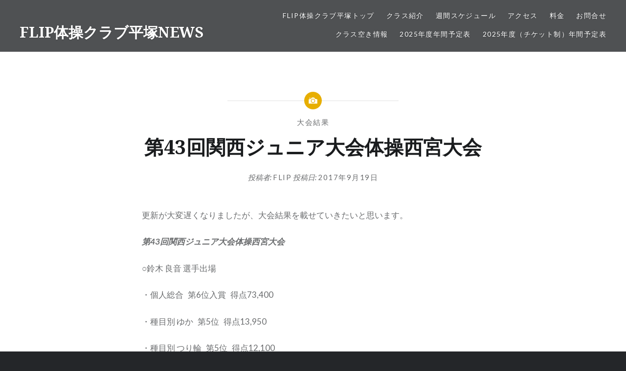

--- FILE ---
content_type: text/html; charset=UTF-8
request_url: https://flipgymnasticsclub.com/news/?p=84
body_size: 14563
content:
<!DOCTYPE html>
<html dir="ltr" lang="ja" prefix="og: https://ogp.me/ns#">
<head>
<meta charset="UTF-8">
<meta name="viewport" content="width=device-width, initial-scale=1">
<link rel="profile" href="http://gmpg.org/xfn/11">
<link rel="pingback" href="https://flipgymnasticsclub.com/news/xmlrpc.php">

<title>第43回関西ジュニア大会体操西宮大会 | FLIP体操クラブ平塚NEWS</title>
	<style>img:is([sizes="auto" i], [sizes^="auto," i]) { contain-intrinsic-size: 3000px 1500px }</style>
	
		<!-- All in One SEO 4.9.1.1 - aioseo.com -->
	<meta name="description" content="更新が大変遅くなりましたが、大会結果を載せていきたいと思います。 第43回関西ジュニア大会体操西宮大会 ○鈴木" />
	<meta name="robots" content="max-image-preview:large" />
	<meta name="author" content="FLIP"/>
	<link rel="canonical" href="https://flipgymnasticsclub.com/news/?p=84" />
	<meta name="generator" content="All in One SEO (AIOSEO) 4.9.1.1" />
		<meta property="og:locale" content="ja_JP" />
		<meta property="og:site_name" content="FLIP体操クラブ平塚NEWS | FLIP Gymnastics Club" />
		<meta property="og:type" content="article" />
		<meta property="og:title" content="第43回関西ジュニア大会体操西宮大会 | FLIP体操クラブ平塚NEWS" />
		<meta property="og:description" content="更新が大変遅くなりましたが、大会結果を載せていきたいと思います。 第43回関西ジュニア大会体操西宮大会 ○鈴木" />
		<meta property="og:url" content="https://flipgymnasticsclub.com/news/?p=84" />
		<meta property="article:published_time" content="2017-09-19T01:03:53+00:00" />
		<meta property="article:modified_time" content="2017-09-19T06:01:34+00:00" />
		<meta name="twitter:card" content="summary_large_image" />
		<meta name="twitter:title" content="第43回関西ジュニア大会体操西宮大会 | FLIP体操クラブ平塚NEWS" />
		<meta name="twitter:description" content="更新が大変遅くなりましたが、大会結果を載せていきたいと思います。 第43回関西ジュニア大会体操西宮大会 ○鈴木" />
		<script type="application/ld+json" class="aioseo-schema">
			{"@context":"https:\/\/schema.org","@graph":[{"@type":"Article","@id":"https:\/\/flipgymnasticsclub.com\/news\/?p=84#article","name":"\u7b2c43\u56de\u95a2\u897f\u30b8\u30e5\u30cb\u30a2\u5927\u4f1a\u4f53\u64cd\u897f\u5bae\u5927\u4f1a | FLIP\u4f53\u64cd\u30af\u30e9\u30d6\u5e73\u585aNEWS","headline":"\u7b2c43\u56de\u95a2\u897f\u30b8\u30e5\u30cb\u30a2\u5927\u4f1a\u4f53\u64cd\u897f\u5bae\u5927\u4f1a","author":{"@id":"https:\/\/flipgymnasticsclub.com\/news\/?author=2#author"},"publisher":{"@id":"https:\/\/flipgymnasticsclub.com\/news\/#organization"},"image":{"@type":"ImageObject","url":"https:\/\/flipgymnasticsclub.com\/news\/wp-content\/uploads\/2017\/09\/IMG_5370-1-e1505800874884.jpg","@id":"https:\/\/flipgymnasticsclub.com\/news\/?p=84\/#articleImage","width":3024,"height":4032},"datePublished":"2017-09-19T10:03:53+09:00","dateModified":"2017-09-19T15:01:34+09:00","inLanguage":"ja","mainEntityOfPage":{"@id":"https:\/\/flipgymnasticsclub.com\/news\/?p=84#webpage"},"isPartOf":{"@id":"https:\/\/flipgymnasticsclub.com\/news\/?p=84#webpage"},"articleSection":"\u5927\u4f1a\u7d50\u679c, \u753b\u50cf"},{"@type":"BreadcrumbList","@id":"https:\/\/flipgymnasticsclub.com\/news\/?p=84#breadcrumblist","itemListElement":[{"@type":"ListItem","@id":"https:\/\/flipgymnasticsclub.com\/news#listItem","position":1,"name":"Home","item":"https:\/\/flipgymnasticsclub.com\/news","nextItem":{"@type":"ListItem","@id":"https:\/\/flipgymnasticsclub.com\/news\/?cat=2#listItem","name":"\u5927\u4f1a\u7d50\u679c"}},{"@type":"ListItem","@id":"https:\/\/flipgymnasticsclub.com\/news\/?cat=2#listItem","position":2,"name":"\u5927\u4f1a\u7d50\u679c","item":"https:\/\/flipgymnasticsclub.com\/news\/?cat=2","nextItem":{"@type":"ListItem","@id":"https:\/\/flipgymnasticsclub.com\/news\/?p=84#listItem","name":"\u7b2c43\u56de\u95a2\u897f\u30b8\u30e5\u30cb\u30a2\u5927\u4f1a\u4f53\u64cd\u897f\u5bae\u5927\u4f1a"},"previousItem":{"@type":"ListItem","@id":"https:\/\/flipgymnasticsclub.com\/news#listItem","name":"Home"}},{"@type":"ListItem","@id":"https:\/\/flipgymnasticsclub.com\/news\/?p=84#listItem","position":3,"name":"\u7b2c43\u56de\u95a2\u897f\u30b8\u30e5\u30cb\u30a2\u5927\u4f1a\u4f53\u64cd\u897f\u5bae\u5927\u4f1a","previousItem":{"@type":"ListItem","@id":"https:\/\/flipgymnasticsclub.com\/news\/?cat=2#listItem","name":"\u5927\u4f1a\u7d50\u679c"}}]},{"@type":"Organization","@id":"https:\/\/flipgymnasticsclub.com\/news\/#organization","name":"FLIP\u4f53\u64cd\u30af\u30e9\u30d6\u5e73\u585aNEWS","description":"FLIP Gymnastics Club","url":"https:\/\/flipgymnasticsclub.com\/news\/"},{"@type":"Person","@id":"https:\/\/flipgymnasticsclub.com\/news\/?author=2#author","url":"https:\/\/flipgymnasticsclub.com\/news\/?author=2","name":"FLIP","image":{"@type":"ImageObject","@id":"https:\/\/flipgymnasticsclub.com\/news\/?p=84#authorImage","url":"https:\/\/secure.gravatar.com\/avatar\/9e6f3aa56e8130db761b221483ca9145326466dee9e42a95521497c812583f8e?s=96&d=mm&r=g","width":96,"height":96,"caption":"FLIP"}},{"@type":"WebPage","@id":"https:\/\/flipgymnasticsclub.com\/news\/?p=84#webpage","url":"https:\/\/flipgymnasticsclub.com\/news\/?p=84","name":"\u7b2c43\u56de\u95a2\u897f\u30b8\u30e5\u30cb\u30a2\u5927\u4f1a\u4f53\u64cd\u897f\u5bae\u5927\u4f1a | FLIP\u4f53\u64cd\u30af\u30e9\u30d6\u5e73\u585aNEWS","description":"\u66f4\u65b0\u304c\u5927\u5909\u9045\u304f\u306a\u308a\u307e\u3057\u305f\u304c\u3001\u5927\u4f1a\u7d50\u679c\u3092\u8f09\u305b\u3066\u3044\u304d\u305f\u3044\u3068\u601d\u3044\u307e\u3059\u3002 \u7b2c43\u56de\u95a2\u897f\u30b8\u30e5\u30cb\u30a2\u5927\u4f1a\u4f53\u64cd\u897f\u5bae\u5927\u4f1a \u25cb\u9234\u6728","inLanguage":"ja","isPartOf":{"@id":"https:\/\/flipgymnasticsclub.com\/news\/#website"},"breadcrumb":{"@id":"https:\/\/flipgymnasticsclub.com\/news\/?p=84#breadcrumblist"},"author":{"@id":"https:\/\/flipgymnasticsclub.com\/news\/?author=2#author"},"creator":{"@id":"https:\/\/flipgymnasticsclub.com\/news\/?author=2#author"},"datePublished":"2017-09-19T10:03:53+09:00","dateModified":"2017-09-19T15:01:34+09:00"},{"@type":"WebSite","@id":"https:\/\/flipgymnasticsclub.com\/news\/#website","url":"https:\/\/flipgymnasticsclub.com\/news\/","name":"FLIP\u4f53\u64cd\u30af\u30e9\u30d6\u5e73\u585aNEWS","description":"FLIP Gymnastics Club","inLanguage":"ja","publisher":{"@id":"https:\/\/flipgymnasticsclub.com\/news\/#organization"}}]}
		</script>
		<!-- All in One SEO -->

<link rel='dns-prefetch' href='//static.addtoany.com' />
<link rel='dns-prefetch' href='//secure.gravatar.com' />
<link rel='dns-prefetch' href='//stats.wp.com' />
<link rel='dns-prefetch' href='//fonts.googleapis.com' />
<link rel='dns-prefetch' href='//v0.wordpress.com' />
<link rel="alternate" type="application/rss+xml" title="FLIP体操クラブ平塚NEWS &raquo; フィード" href="https://flipgymnasticsclub.com/news/?feed=rss2" />
<link rel="alternate" type="application/rss+xml" title="FLIP体操クラブ平塚NEWS &raquo; コメントフィード" href="https://flipgymnasticsclub.com/news/?feed=comments-rss2" />
<link rel="alternate" type="application/rss+xml" title="FLIP体操クラブ平塚NEWS &raquo; 第43回関西ジュニア大会体操西宮大会 のコメントのフィード" href="https://flipgymnasticsclub.com/news/?feed=rss2&#038;p=84" />
<script type="text/javascript">
/* <![CDATA[ */
window._wpemojiSettings = {"baseUrl":"https:\/\/s.w.org\/images\/core\/emoji\/16.0.1\/72x72\/","ext":".png","svgUrl":"https:\/\/s.w.org\/images\/core\/emoji\/16.0.1\/svg\/","svgExt":".svg","source":{"concatemoji":"https:\/\/flipgymnasticsclub.com\/news\/wp-includes\/js\/wp-emoji-release.min.js?ver=6.8.3"}};
/*! This file is auto-generated */
!function(s,n){var o,i,e;function c(e){try{var t={supportTests:e,timestamp:(new Date).valueOf()};sessionStorage.setItem(o,JSON.stringify(t))}catch(e){}}function p(e,t,n){e.clearRect(0,0,e.canvas.width,e.canvas.height),e.fillText(t,0,0);var t=new Uint32Array(e.getImageData(0,0,e.canvas.width,e.canvas.height).data),a=(e.clearRect(0,0,e.canvas.width,e.canvas.height),e.fillText(n,0,0),new Uint32Array(e.getImageData(0,0,e.canvas.width,e.canvas.height).data));return t.every(function(e,t){return e===a[t]})}function u(e,t){e.clearRect(0,0,e.canvas.width,e.canvas.height),e.fillText(t,0,0);for(var n=e.getImageData(16,16,1,1),a=0;a<n.data.length;a++)if(0!==n.data[a])return!1;return!0}function f(e,t,n,a){switch(t){case"flag":return n(e,"\ud83c\udff3\ufe0f\u200d\u26a7\ufe0f","\ud83c\udff3\ufe0f\u200b\u26a7\ufe0f")?!1:!n(e,"\ud83c\udde8\ud83c\uddf6","\ud83c\udde8\u200b\ud83c\uddf6")&&!n(e,"\ud83c\udff4\udb40\udc67\udb40\udc62\udb40\udc65\udb40\udc6e\udb40\udc67\udb40\udc7f","\ud83c\udff4\u200b\udb40\udc67\u200b\udb40\udc62\u200b\udb40\udc65\u200b\udb40\udc6e\u200b\udb40\udc67\u200b\udb40\udc7f");case"emoji":return!a(e,"\ud83e\udedf")}return!1}function g(e,t,n,a){var r="undefined"!=typeof WorkerGlobalScope&&self instanceof WorkerGlobalScope?new OffscreenCanvas(300,150):s.createElement("canvas"),o=r.getContext("2d",{willReadFrequently:!0}),i=(o.textBaseline="top",o.font="600 32px Arial",{});return e.forEach(function(e){i[e]=t(o,e,n,a)}),i}function t(e){var t=s.createElement("script");t.src=e,t.defer=!0,s.head.appendChild(t)}"undefined"!=typeof Promise&&(o="wpEmojiSettingsSupports",i=["flag","emoji"],n.supports={everything:!0,everythingExceptFlag:!0},e=new Promise(function(e){s.addEventListener("DOMContentLoaded",e,{once:!0})}),new Promise(function(t){var n=function(){try{var e=JSON.parse(sessionStorage.getItem(o));if("object"==typeof e&&"number"==typeof e.timestamp&&(new Date).valueOf()<e.timestamp+604800&&"object"==typeof e.supportTests)return e.supportTests}catch(e){}return null}();if(!n){if("undefined"!=typeof Worker&&"undefined"!=typeof OffscreenCanvas&&"undefined"!=typeof URL&&URL.createObjectURL&&"undefined"!=typeof Blob)try{var e="postMessage("+g.toString()+"("+[JSON.stringify(i),f.toString(),p.toString(),u.toString()].join(",")+"));",a=new Blob([e],{type:"text/javascript"}),r=new Worker(URL.createObjectURL(a),{name:"wpTestEmojiSupports"});return void(r.onmessage=function(e){c(n=e.data),r.terminate(),t(n)})}catch(e){}c(n=g(i,f,p,u))}t(n)}).then(function(e){for(var t in e)n.supports[t]=e[t],n.supports.everything=n.supports.everything&&n.supports[t],"flag"!==t&&(n.supports.everythingExceptFlag=n.supports.everythingExceptFlag&&n.supports[t]);n.supports.everythingExceptFlag=n.supports.everythingExceptFlag&&!n.supports.flag,n.DOMReady=!1,n.readyCallback=function(){n.DOMReady=!0}}).then(function(){return e}).then(function(){var e;n.supports.everything||(n.readyCallback(),(e=n.source||{}).concatemoji?t(e.concatemoji):e.wpemoji&&e.twemoji&&(t(e.twemoji),t(e.wpemoji)))}))}((window,document),window._wpemojiSettings);
/* ]]> */
</script>
<style id='wp-emoji-styles-inline-css' type='text/css'>

	img.wp-smiley, img.emoji {
		display: inline !important;
		border: none !important;
		box-shadow: none !important;
		height: 1em !important;
		width: 1em !important;
		margin: 0 0.07em !important;
		vertical-align: -0.1em !important;
		background: none !important;
		padding: 0 !important;
	}
</style>
<link rel='stylesheet' id='wp-block-library-css' href='https://flipgymnasticsclub.com/news/wp-includes/css/dist/block-library/style.min.css?ver=6.8.3' type='text/css' media='all' />
<style id='classic-theme-styles-inline-css' type='text/css'>
/*! This file is auto-generated */
.wp-block-button__link{color:#fff;background-color:#32373c;border-radius:9999px;box-shadow:none;text-decoration:none;padding:calc(.667em + 2px) calc(1.333em + 2px);font-size:1.125em}.wp-block-file__button{background:#32373c;color:#fff;text-decoration:none}
</style>
<link rel='stylesheet' id='aioseo/css/src/vue/standalone/blocks/table-of-contents/global.scss-css' href='https://flipgymnasticsclub.com/news/wp-content/plugins/all-in-one-seo-pack/dist/Lite/assets/css/table-of-contents/global.e90f6d47.css?ver=4.9.1.1' type='text/css' media='all' />
<link rel='stylesheet' id='mediaelement-css' href='https://flipgymnasticsclub.com/news/wp-includes/js/mediaelement/mediaelementplayer-legacy.min.css?ver=4.2.17' type='text/css' media='all' />
<link rel='stylesheet' id='wp-mediaelement-css' href='https://flipgymnasticsclub.com/news/wp-includes/js/mediaelement/wp-mediaelement.min.css?ver=6.8.3' type='text/css' media='all' />
<style id='jetpack-sharing-buttons-style-inline-css' type='text/css'>
.jetpack-sharing-buttons__services-list{display:flex;flex-direction:row;flex-wrap:wrap;gap:0;list-style-type:none;margin:5px;padding:0}.jetpack-sharing-buttons__services-list.has-small-icon-size{font-size:12px}.jetpack-sharing-buttons__services-list.has-normal-icon-size{font-size:16px}.jetpack-sharing-buttons__services-list.has-large-icon-size{font-size:24px}.jetpack-sharing-buttons__services-list.has-huge-icon-size{font-size:36px}@media print{.jetpack-sharing-buttons__services-list{display:none!important}}.editor-styles-wrapper .wp-block-jetpack-sharing-buttons{gap:0;padding-inline-start:0}ul.jetpack-sharing-buttons__services-list.has-background{padding:1.25em 2.375em}
</style>
<style id='global-styles-inline-css' type='text/css'>
:root{--wp--preset--aspect-ratio--square: 1;--wp--preset--aspect-ratio--4-3: 4/3;--wp--preset--aspect-ratio--3-4: 3/4;--wp--preset--aspect-ratio--3-2: 3/2;--wp--preset--aspect-ratio--2-3: 2/3;--wp--preset--aspect-ratio--16-9: 16/9;--wp--preset--aspect-ratio--9-16: 9/16;--wp--preset--color--black: #000000;--wp--preset--color--cyan-bluish-gray: #abb8c3;--wp--preset--color--white: #ffffff;--wp--preset--color--pale-pink: #f78da7;--wp--preset--color--vivid-red: #cf2e2e;--wp--preset--color--luminous-vivid-orange: #ff6900;--wp--preset--color--luminous-vivid-amber: #fcb900;--wp--preset--color--light-green-cyan: #7bdcb5;--wp--preset--color--vivid-green-cyan: #00d084;--wp--preset--color--pale-cyan-blue: #8ed1fc;--wp--preset--color--vivid-cyan-blue: #0693e3;--wp--preset--color--vivid-purple: #9b51e0;--wp--preset--gradient--vivid-cyan-blue-to-vivid-purple: linear-gradient(135deg,rgba(6,147,227,1) 0%,rgb(155,81,224) 100%);--wp--preset--gradient--light-green-cyan-to-vivid-green-cyan: linear-gradient(135deg,rgb(122,220,180) 0%,rgb(0,208,130) 100%);--wp--preset--gradient--luminous-vivid-amber-to-luminous-vivid-orange: linear-gradient(135deg,rgba(252,185,0,1) 0%,rgba(255,105,0,1) 100%);--wp--preset--gradient--luminous-vivid-orange-to-vivid-red: linear-gradient(135deg,rgba(255,105,0,1) 0%,rgb(207,46,46) 100%);--wp--preset--gradient--very-light-gray-to-cyan-bluish-gray: linear-gradient(135deg,rgb(238,238,238) 0%,rgb(169,184,195) 100%);--wp--preset--gradient--cool-to-warm-spectrum: linear-gradient(135deg,rgb(74,234,220) 0%,rgb(151,120,209) 20%,rgb(207,42,186) 40%,rgb(238,44,130) 60%,rgb(251,105,98) 80%,rgb(254,248,76) 100%);--wp--preset--gradient--blush-light-purple: linear-gradient(135deg,rgb(255,206,236) 0%,rgb(152,150,240) 100%);--wp--preset--gradient--blush-bordeaux: linear-gradient(135deg,rgb(254,205,165) 0%,rgb(254,45,45) 50%,rgb(107,0,62) 100%);--wp--preset--gradient--luminous-dusk: linear-gradient(135deg,rgb(255,203,112) 0%,rgb(199,81,192) 50%,rgb(65,88,208) 100%);--wp--preset--gradient--pale-ocean: linear-gradient(135deg,rgb(255,245,203) 0%,rgb(182,227,212) 50%,rgb(51,167,181) 100%);--wp--preset--gradient--electric-grass: linear-gradient(135deg,rgb(202,248,128) 0%,rgb(113,206,126) 100%);--wp--preset--gradient--midnight: linear-gradient(135deg,rgb(2,3,129) 0%,rgb(40,116,252) 100%);--wp--preset--font-size--small: 13px;--wp--preset--font-size--medium: 20px;--wp--preset--font-size--large: 36px;--wp--preset--font-size--x-large: 42px;--wp--preset--spacing--20: 0.44rem;--wp--preset--spacing--30: 0.67rem;--wp--preset--spacing--40: 1rem;--wp--preset--spacing--50: 1.5rem;--wp--preset--spacing--60: 2.25rem;--wp--preset--spacing--70: 3.38rem;--wp--preset--spacing--80: 5.06rem;--wp--preset--shadow--natural: 6px 6px 9px rgba(0, 0, 0, 0.2);--wp--preset--shadow--deep: 12px 12px 50px rgba(0, 0, 0, 0.4);--wp--preset--shadow--sharp: 6px 6px 0px rgba(0, 0, 0, 0.2);--wp--preset--shadow--outlined: 6px 6px 0px -3px rgba(255, 255, 255, 1), 6px 6px rgba(0, 0, 0, 1);--wp--preset--shadow--crisp: 6px 6px 0px rgba(0, 0, 0, 1);}:where(.is-layout-flex){gap: 0.5em;}:where(.is-layout-grid){gap: 0.5em;}body .is-layout-flex{display: flex;}.is-layout-flex{flex-wrap: wrap;align-items: center;}.is-layout-flex > :is(*, div){margin: 0;}body .is-layout-grid{display: grid;}.is-layout-grid > :is(*, div){margin: 0;}:where(.wp-block-columns.is-layout-flex){gap: 2em;}:where(.wp-block-columns.is-layout-grid){gap: 2em;}:where(.wp-block-post-template.is-layout-flex){gap: 1.25em;}:where(.wp-block-post-template.is-layout-grid){gap: 1.25em;}.has-black-color{color: var(--wp--preset--color--black) !important;}.has-cyan-bluish-gray-color{color: var(--wp--preset--color--cyan-bluish-gray) !important;}.has-white-color{color: var(--wp--preset--color--white) !important;}.has-pale-pink-color{color: var(--wp--preset--color--pale-pink) !important;}.has-vivid-red-color{color: var(--wp--preset--color--vivid-red) !important;}.has-luminous-vivid-orange-color{color: var(--wp--preset--color--luminous-vivid-orange) !important;}.has-luminous-vivid-amber-color{color: var(--wp--preset--color--luminous-vivid-amber) !important;}.has-light-green-cyan-color{color: var(--wp--preset--color--light-green-cyan) !important;}.has-vivid-green-cyan-color{color: var(--wp--preset--color--vivid-green-cyan) !important;}.has-pale-cyan-blue-color{color: var(--wp--preset--color--pale-cyan-blue) !important;}.has-vivid-cyan-blue-color{color: var(--wp--preset--color--vivid-cyan-blue) !important;}.has-vivid-purple-color{color: var(--wp--preset--color--vivid-purple) !important;}.has-black-background-color{background-color: var(--wp--preset--color--black) !important;}.has-cyan-bluish-gray-background-color{background-color: var(--wp--preset--color--cyan-bluish-gray) !important;}.has-white-background-color{background-color: var(--wp--preset--color--white) !important;}.has-pale-pink-background-color{background-color: var(--wp--preset--color--pale-pink) !important;}.has-vivid-red-background-color{background-color: var(--wp--preset--color--vivid-red) !important;}.has-luminous-vivid-orange-background-color{background-color: var(--wp--preset--color--luminous-vivid-orange) !important;}.has-luminous-vivid-amber-background-color{background-color: var(--wp--preset--color--luminous-vivid-amber) !important;}.has-light-green-cyan-background-color{background-color: var(--wp--preset--color--light-green-cyan) !important;}.has-vivid-green-cyan-background-color{background-color: var(--wp--preset--color--vivid-green-cyan) !important;}.has-pale-cyan-blue-background-color{background-color: var(--wp--preset--color--pale-cyan-blue) !important;}.has-vivid-cyan-blue-background-color{background-color: var(--wp--preset--color--vivid-cyan-blue) !important;}.has-vivid-purple-background-color{background-color: var(--wp--preset--color--vivid-purple) !important;}.has-black-border-color{border-color: var(--wp--preset--color--black) !important;}.has-cyan-bluish-gray-border-color{border-color: var(--wp--preset--color--cyan-bluish-gray) !important;}.has-white-border-color{border-color: var(--wp--preset--color--white) !important;}.has-pale-pink-border-color{border-color: var(--wp--preset--color--pale-pink) !important;}.has-vivid-red-border-color{border-color: var(--wp--preset--color--vivid-red) !important;}.has-luminous-vivid-orange-border-color{border-color: var(--wp--preset--color--luminous-vivid-orange) !important;}.has-luminous-vivid-amber-border-color{border-color: var(--wp--preset--color--luminous-vivid-amber) !important;}.has-light-green-cyan-border-color{border-color: var(--wp--preset--color--light-green-cyan) !important;}.has-vivid-green-cyan-border-color{border-color: var(--wp--preset--color--vivid-green-cyan) !important;}.has-pale-cyan-blue-border-color{border-color: var(--wp--preset--color--pale-cyan-blue) !important;}.has-vivid-cyan-blue-border-color{border-color: var(--wp--preset--color--vivid-cyan-blue) !important;}.has-vivid-purple-border-color{border-color: var(--wp--preset--color--vivid-purple) !important;}.has-vivid-cyan-blue-to-vivid-purple-gradient-background{background: var(--wp--preset--gradient--vivid-cyan-blue-to-vivid-purple) !important;}.has-light-green-cyan-to-vivid-green-cyan-gradient-background{background: var(--wp--preset--gradient--light-green-cyan-to-vivid-green-cyan) !important;}.has-luminous-vivid-amber-to-luminous-vivid-orange-gradient-background{background: var(--wp--preset--gradient--luminous-vivid-amber-to-luminous-vivid-orange) !important;}.has-luminous-vivid-orange-to-vivid-red-gradient-background{background: var(--wp--preset--gradient--luminous-vivid-orange-to-vivid-red) !important;}.has-very-light-gray-to-cyan-bluish-gray-gradient-background{background: var(--wp--preset--gradient--very-light-gray-to-cyan-bluish-gray) !important;}.has-cool-to-warm-spectrum-gradient-background{background: var(--wp--preset--gradient--cool-to-warm-spectrum) !important;}.has-blush-light-purple-gradient-background{background: var(--wp--preset--gradient--blush-light-purple) !important;}.has-blush-bordeaux-gradient-background{background: var(--wp--preset--gradient--blush-bordeaux) !important;}.has-luminous-dusk-gradient-background{background: var(--wp--preset--gradient--luminous-dusk) !important;}.has-pale-ocean-gradient-background{background: var(--wp--preset--gradient--pale-ocean) !important;}.has-electric-grass-gradient-background{background: var(--wp--preset--gradient--electric-grass) !important;}.has-midnight-gradient-background{background: var(--wp--preset--gradient--midnight) !important;}.has-small-font-size{font-size: var(--wp--preset--font-size--small) !important;}.has-medium-font-size{font-size: var(--wp--preset--font-size--medium) !important;}.has-large-font-size{font-size: var(--wp--preset--font-size--large) !important;}.has-x-large-font-size{font-size: var(--wp--preset--font-size--x-large) !important;}
:where(.wp-block-post-template.is-layout-flex){gap: 1.25em;}:where(.wp-block-post-template.is-layout-grid){gap: 1.25em;}
:where(.wp-block-columns.is-layout-flex){gap: 2em;}:where(.wp-block-columns.is-layout-grid){gap: 2em;}
:root :where(.wp-block-pullquote){font-size: 1.5em;line-height: 1.6;}
</style>
<link rel='stylesheet' id='genericons-css' href='https://flipgymnasticsclub.com/news/wp-content/plugins/jetpack/_inc/genericons/genericons/genericons.css?ver=3.1' type='text/css' media='all' />
<link rel='stylesheet' id='dyad-fonts-css' href='https://fonts.googleapis.com/css?family=Lato%3A400%2C400italic%2C700%2C700italic%7CNoto+Serif%3A400%2C400italic%2C700%2C700italic&#038;subset=latin%2Clatin-ext' type='text/css' media='all' />
<link rel='stylesheet' id='dyad-style-css' href='https://flipgymnasticsclub.com/news/wp-content/themes/dyad/style.css?ver=6.8.3' type='text/css' media='all' />
<link rel='stylesheet' id='addtoany-css' href='https://flipgymnasticsclub.com/news/wp-content/plugins/add-to-any/addtoany.min.css?ver=1.16' type='text/css' media='all' />
<script type="text/javascript" id="addtoany-core-js-before">
/* <![CDATA[ */
window.a2a_config=window.a2a_config||{};a2a_config.callbacks=[];a2a_config.overlays=[];a2a_config.templates={};a2a_localize = {
	Share: "共有",
	Save: "ブックマーク",
	Subscribe: "購読",
	Email: "メール",
	Bookmark: "ブックマーク",
	ShowAll: "すべて表示する",
	ShowLess: "小さく表示する",
	FindServices: "サービスを探す",
	FindAnyServiceToAddTo: "追加するサービスを今すぐ探す",
	PoweredBy: "Powered by",
	ShareViaEmail: "メールでシェアする",
	SubscribeViaEmail: "メールで購読する",
	BookmarkInYourBrowser: "ブラウザにブックマーク",
	BookmarkInstructions: "このページをブックマークするには、 Ctrl+D または \u2318+D を押下。",
	AddToYourFavorites: "お気に入りに追加",
	SendFromWebOrProgram: "任意のメールアドレスまたはメールプログラムから送信",
	EmailProgram: "メールプログラム",
	More: "詳細&#8230;",
	ThanksForSharing: "共有ありがとうございます !",
	ThanksForFollowing: "フォローありがとうございます !"
};
/* ]]> */
</script>
<script type="text/javascript" defer src="https://static.addtoany.com/menu/page.js" id="addtoany-core-js"></script>
<script type="text/javascript" src="https://flipgymnasticsclub.com/news/wp-includes/js/jquery/jquery.min.js?ver=3.7.1" id="jquery-core-js"></script>
<script type="text/javascript" src="https://flipgymnasticsclub.com/news/wp-includes/js/jquery/jquery-migrate.min.js?ver=3.4.1" id="jquery-migrate-js"></script>
<script type="text/javascript" defer src="https://flipgymnasticsclub.com/news/wp-content/plugins/add-to-any/addtoany.min.js?ver=1.1" id="addtoany-jquery-js"></script>
<link rel="https://api.w.org/" href="https://flipgymnasticsclub.com/news/index.php?rest_route=/" /><link rel="alternate" title="JSON" type="application/json" href="https://flipgymnasticsclub.com/news/index.php?rest_route=/wp/v2/posts/84" /><link rel="EditURI" type="application/rsd+xml" title="RSD" href="https://flipgymnasticsclub.com/news/xmlrpc.php?rsd" />
<meta name="generator" content="WordPress 6.8.3" />
<link rel='shortlink' href='https://wp.me/p7TnXH-1m' />
<link rel="alternate" title="oEmbed (JSON)" type="application/json+oembed" href="https://flipgymnasticsclub.com/news/index.php?rest_route=%2Foembed%2F1.0%2Fembed&#038;url=https%3A%2F%2Fflipgymnasticsclub.com%2Fnews%2F%3Fp%3D84" />
<link rel="alternate" title="oEmbed (XML)" type="text/xml+oembed" href="https://flipgymnasticsclub.com/news/index.php?rest_route=%2Foembed%2F1.0%2Fembed&#038;url=https%3A%2F%2Fflipgymnasticsclub.com%2Fnews%2F%3Fp%3D84&#038;format=xml" />
	<style>img#wpstats{display:none}</style>
		<style type="text/css">.recentcomments a{display:inline !important;padding:0 !important;margin:0 !important;}</style></head>

<body class="wp-singular post-template-default single single-post postid-84 single-format-image wp-theme-dyad is-singular no-js">
<div id="page" class="hfeed site">
	<a class="skip-link screen-reader-text" href="#content">コンテンツへスキップ</a>

	<header id="masthead" class="site-header" role="banner">
		<div class="site-branding">
			<a href="https://flipgymnasticsclub.com/news/" class="site-logo-link" rel="home" itemprop="url"></a>			<h1 class="site-title">
				<a href="https://flipgymnasticsclub.com/news/" rel="home">
					FLIP体操クラブ平塚NEWS				</a>
			</h1>
			<p class="site-description">FLIP Gymnastics Club</p>
		</div><!-- .site-branding -->

		<nav id="site-navigation" class="main-navigation" role="navigation">
			<button class="menu-toggle" aria-controls="primary-menu" aria-expanded="false">メニュー</button>
			<div class="primary-menu"><ul id="primary-menu" class="menu"><li id="menu-item-7" class="menu-item menu-item-type-custom menu-item-object-custom menu-item-7"><a href="/">FLIP体操クラブ平塚トップ</a></li>
<li id="menu-item-8" class="menu-item menu-item-type-custom menu-item-object-custom menu-item-8"><a href="/#classes">クラス紹介</a></li>
<li id="menu-item-9" class="menu-item menu-item-type-custom menu-item-object-custom menu-item-9"><a href="/#week">週間スケジュール</a></li>
<li id="menu-item-11" class="menu-item menu-item-type-custom menu-item-object-custom menu-item-11"><a href="/#map">アクセス</a></li>
<li id="menu-item-12" class="menu-item menu-item-type-custom menu-item-object-custom menu-item-12"><a href="/#price">料金</a></li>
<li id="menu-item-13" class="menu-item menu-item-type-custom menu-item-object-custom menu-item-13"><a href="/#contact">お問合せ</a></li>
<li id="menu-item-553" class="menu-item menu-item-type-post_type menu-item-object-page menu-item-553"><a href="https://flipgymnasticsclub.com/news/?page_id=453">クラス空き情報</a></li>
<li id="menu-item-171" class="menu-item menu-item-type-custom menu-item-object-custom menu-item-171"><a href="https://flipgymnasticsclub.com/news/wp-content/uploads/2025/04/45a71a8d947369c30b76d7d3e30e0d30.pdf">2025年度年間予定表</a></li>
<li id="menu-item-174" class="menu-item menu-item-type-custom menu-item-object-custom menu-item-174"><a href="https://flipgymnasticsclub.com/news/wp-content/uploads/2025/11/bea62c81b44f8cc7313f1b4c6c5cce16.pdf">2025年度（チケット制）年間予定表</a></li>
</ul></div>		</nav>

	</header><!-- #masthead -->

	<div class="site-inner">

					<div class="featured-content">
				

<div id="site-banner" class="site-banner no-slider">

	<div class="site-banner-inner">

		<div class="site-banner-content banner-custom-header">

	
	<div class="site-banner-media">
		
		<div class="site-banner-thumbnail" title="第43回関西ジュニア大会体操西宮大会" ></div>
	</div>

	</div><!-- .site-banner-content -->

	</div><!-- .site-banner-inner -->

</div><!-- #site-banner -->


			</div>
		
		<div id="content" class="site-content">

	<main id="primary" class="content-area" role="main">

		
			
<article id="post-84" class="post-84 post type-post status-publish format-image hentry category-2 post_format-post-format-image">
	

	<div class="entry-inner">

		<header class="entry-header">
			<div class="entry-meta">
				<span class="cat-links"><a href="https://flipgymnasticsclub.com/news/?cat=2" rel="category">大会結果</a></span>			</div><!-- .entry-meta -->

			<h1 class="entry-title">第43回関西ジュニア大会体操西宮大会</h1>
			<div class="entry-posted">
				<div class="posted-info"><span class="byline">投稿者: <span class="author vcard"><a class="url fn n" href="https://flipgymnasticsclub.com/news/?author=2">FLIP</a></span></span> 投稿日: <span class="posted-on"><a href="https://flipgymnasticsclub.com/news/?p=84" rel="bookmark"><time class="entry-date published" datetime="2017-09-19T10:03:53+09:00">2017年9月19日</time><time class="updated" datetime="2017-09-19T15:01:34+09:00">2017年9月19日</time></a></span></div>			</div><!-- .entry-posted -->
		</header><!-- .entry-header -->

		<div class="entry-content">
			<p style="text-align: left;">更新が大変遅くなりましたが、大会結果を載せていきたいと思います。</p>
<p><em><strong>第43回関西ジュニア大会体操西宮大会</strong></em></p>
<p style="text-align: left;">○鈴木 良音 選手出場</p>
<p style="text-align: left;">・個人総合   第6位入賞   得点73,400</p>
<p style="text-align: left;">・種目別 ゆか   第5位   得点13,950</p>
<p style="text-align: left;">・種目別 つり輪   第5位   得点12,100</p>
<p style="text-align: left;">・種目別 跳馬   第4位   得点12,900</p>
<p style="text-align: left;">この大会はその名の通り主に関西圏内の体操クラブが集まり開催される大会です。この大会の上級は10点満点の採点方式ではなく、Dスコア（技の難易度）とEスコアの合計による採点方式で、関東ではこの時期にその採点方式を行っている大会がないので、はるばる兵庫県西宮市まで武者修行してきました。<br />
結果は平行棒のミスもありましたが、最後まで集中力を切らさず、去年よりも難しい演技構成をやり切りました。<br />
この大会の経験を糧に、夏に開催される『全日本ジュニア』に向けて頑張ります！</p>
<p style="text-align: left;"><img fetchpriority="high" decoding="async" data-attachment-id="107" data-permalink="https://flipgymnasticsclub.com/news/?attachment_id=107" data-orig-file="https://flipgymnasticsclub.com/news/wp-content/uploads/2017/09/IMG_5370-1-e1505800874884.jpg" data-orig-size="3024,4032" data-comments-opened="1" data-image-meta="{&quot;aperture&quot;:&quot;1.8&quot;,&quot;credit&quot;:&quot;&quot;,&quot;camera&quot;:&quot;iPhone 7 Plus&quot;,&quot;caption&quot;:&quot;&quot;,&quot;created_timestamp&quot;:&quot;1494007415&quot;,&quot;copyright&quot;:&quot;&quot;,&quot;focal_length&quot;:&quot;3.99&quot;,&quot;iso&quot;:&quot;32&quot;,&quot;shutter_speed&quot;:&quot;0.041666666666667&quot;,&quot;title&quot;:&quot;&quot;,&quot;orientation&quot;:&quot;6&quot;}" data-image-title="img_5370" data-image-description="" data-image-caption="" data-medium-file="https://flipgymnasticsclub.com/news/wp-content/uploads/2017/09/IMG_5370-1-e1505800874884-225x300.jpg" data-large-file="https://flipgymnasticsclub.com/news/wp-content/uploads/2017/09/IMG_5370-1-e1505800874884-768x1024.jpg" class="alignnone size-medium wp-image-107" src="https://flipgymnasticsclub.com/news/wp-content/uploads/2017/09/IMG_5370-1-e1505800874884-225x300.jpg" alt="img_5370" width="225" height="300" srcset="https://flipgymnasticsclub.com/news/wp-content/uploads/2017/09/IMG_5370-1-e1505800874884-225x300.jpg 225w, https://flipgymnasticsclub.com/news/wp-content/uploads/2017/09/IMG_5370-1-e1505800874884-768x1024.jpg 768w, https://flipgymnasticsclub.com/news/wp-content/uploads/2017/09/IMG_5370-1-e1505800874884-630x840.jpg 630w, https://flipgymnasticsclub.com/news/wp-content/uploads/2017/09/IMG_5370-1-e1505800874884-960x1280.jpg 960w" sizes="(max-width: 225px) 100vw, 225px" /></p>
<div class="addtoany_share_save_container addtoany_content addtoany_content_bottom"><div class="a2a_kit a2a_kit_size_32 addtoany_list" data-a2a-url="https://flipgymnasticsclub.com/news/?p=84" data-a2a-title="第43回関西ジュニア大会体操西宮大会"><a class="a2a_button_facebook" href="https://www.addtoany.com/add_to/facebook?linkurl=https%3A%2F%2Fflipgymnasticsclub.com%2Fnews%2F%3Fp%3D84&amp;linkname=%E7%AC%AC43%E5%9B%9E%E9%96%A2%E8%A5%BF%E3%82%B8%E3%83%A5%E3%83%8B%E3%82%A2%E5%A4%A7%E4%BC%9A%E4%BD%93%E6%93%8D%E8%A5%BF%E5%AE%AE%E5%A4%A7%E4%BC%9A" title="Facebook" rel="nofollow noopener" target="_blank"></a><a class="a2a_button_twitter" href="https://www.addtoany.com/add_to/twitter?linkurl=https%3A%2F%2Fflipgymnasticsclub.com%2Fnews%2F%3Fp%3D84&amp;linkname=%E7%AC%AC43%E5%9B%9E%E9%96%A2%E8%A5%BF%E3%82%B8%E3%83%A5%E3%83%8B%E3%82%A2%E5%A4%A7%E4%BC%9A%E4%BD%93%E6%93%8D%E8%A5%BF%E5%AE%AE%E5%A4%A7%E4%BC%9A" title="Twitter" rel="nofollow noopener" target="_blank"></a><a class="a2a_button_line" href="https://www.addtoany.com/add_to/line?linkurl=https%3A%2F%2Fflipgymnasticsclub.com%2Fnews%2F%3Fp%3D84&amp;linkname=%E7%AC%AC43%E5%9B%9E%E9%96%A2%E8%A5%BF%E3%82%B8%E3%83%A5%E3%83%8B%E3%82%A2%E5%A4%A7%E4%BC%9A%E4%BD%93%E6%93%8D%E8%A5%BF%E5%AE%AE%E5%A4%A7%E4%BC%9A" title="Line" rel="nofollow noopener" target="_blank"></a><a class="a2a_dd addtoany_share_save addtoany_share" href="https://www.addtoany.com/share"></a></div></div>					</div><!-- .entry-content -->

			</div><!-- .entry-inner -->
</article><!-- #post-## -->


			
	<nav class="navigation post-navigation" aria-label="投稿">
		<h2 class="screen-reader-text">投稿ナビゲーション</h2>
		<div class="nav-links"><div class="nav-previous"><a href="https://flipgymnasticsclub.com/news/?p=76" rel="prev"><div class="nav-previous"><span class="nav-subtitle">過去の投稿へ</span> <span class="nav-title">第11回全国ブロック選抜U－12体操競技選手権大会</span></div></a></div><div class="nav-next"><a href="https://flipgymnasticsclub.com/news/?p=91" rel="next"><div class="nav-next"><span class="nav-subtitle">次の投稿へ</span> <span class="nav-title">神奈川県中学校体操競技選手権大会</span></div></a></div></div>
	</nav>
		
		
<div class="comments-area-wrapper">

	<div id="comments" class="comments-area">

		
		
		
			<div id="respond" class="comment-respond">
		<h3 id="reply-title" class="comment-reply-title">コメントを残す <small><a rel="nofollow" id="cancel-comment-reply-link" href="/news/?p=84#respond" style="display:none;">コメントをキャンセル</a></small></h3><form action="https://flipgymnasticsclub.com/news/wp-comments-post.php" method="post" id="commentform" class="comment-form"><p class="comment-notes"><span id="email-notes">メールアドレスが公開されることはありません。</span> <span class="required-field-message"><span class="required">※</span> が付いている欄は必須項目です</span></p><p class="comment-form-comment"><label for="comment">コメント <span class="required">※</span></label> <textarea id="comment" name="comment" cols="45" rows="8" maxlength="65525" required></textarea></p><p class="comment-form-author"><label for="author">名前 <span class="required">※</span></label> <input id="author" name="author" type="text" value="" size="30" maxlength="245" autocomplete="name" required /></p>
<p class="comment-form-email"><label for="email">メール <span class="required">※</span></label> <input id="email" name="email" type="email" value="" size="30" maxlength="100" aria-describedby="email-notes" autocomplete="email" required /></p>
<p class="comment-form-url"><label for="url">サイト</label> <input id="url" name="url" type="url" value="" size="30" maxlength="200" autocomplete="url" /></p>
<p class="comment-form-cookies-consent"><input id="wp-comment-cookies-consent" name="wp-comment-cookies-consent" type="checkbox" value="yes" /> <label for="wp-comment-cookies-consent">次回のコメントで使用するためブラウザーに自分の名前、メールアドレス、サイトを保存する。</label></p>
<p><img src="http://flipgymnasticsclub.com/news/wp-content/siteguard/1414035566.png" alt="CAPTCHA"></p><p><label for="siteguard_captcha">上に表示された文字を入力してください。</label><br /><input type="text" name="siteguard_captcha" id="siteguard_captcha" class="input" value="" size="10" aria-required="true" /><input type="hidden" name="siteguard_captcha_prefix" id="siteguard_captcha_prefix" value="1414035566" /></p><p class="form-submit"><input name="submit" type="submit" id="submit" class="submit" value="コメントを送信" /> <input type='hidden' name='comment_post_ID' value='84' id='comment_post_ID' />
<input type='hidden' name='comment_parent' id='comment_parent' value='0' />
</p><p style="display: none;"><input type="hidden" id="akismet_comment_nonce" name="akismet_comment_nonce" value="57292e5f71" /></p><p style="display: none !important;" class="akismet-fields-container" data-prefix="ak_"><label>&#916;<textarea name="ak_hp_textarea" cols="45" rows="8" maxlength="100"></textarea></label><input type="hidden" id="ak_js_1" name="ak_js" value="216"/><script>document.getElementById( "ak_js_1" ).setAttribute( "value", ( new Date() ).getTime() );</script></p></form>	</div><!-- #respond -->
	
	</div><!-- #comments -->
</div><!-- .comments-area-wrapper -->

	</main><!-- #primary -->


		</div><!-- #content -->

		<footer id="colophon" class="site-footer" role="contentinfo">
			
				<div class="widget-area widgets-four" role="complementary">
					<div class="grid-container">
						<aside id="search-2" class="widget widget_search"><form role="search" method="get" class="search-form" action="https://flipgymnasticsclub.com/news/">
				<label>
					<span class="screen-reader-text">検索:</span>
					<input type="search" class="search-field" placeholder="検索&hellip;" value="" name="s" />
				</label>
				<input type="submit" class="search-submit" value="検索" />
			</form></aside>
		<aside id="recent-posts-2" class="widget widget_recent_entries">
		<h3 class="widget-title">最近の投稿</h3>
		<ul>
											<li>
					<a href="https://flipgymnasticsclub.com/news/?p=1282">短期教室　開催のお知らせ</a>
									</li>
											<li>
					<a href="https://flipgymnasticsclub.com/news/?p=1274">未就園児　施設開放</a>
									</li>
											<li>
					<a href="https://flipgymnasticsclub.com/news/?p=1262">～夏季～　短期教室開催</a>
									</li>
											<li>
					<a href="https://flipgymnasticsclub.com/news/?p=1226">～冬季～　短期教室開催</a>
									</li>
											<li>
					<a href="https://flipgymnasticsclub.com/news/?p=1223">～夏季～　短期教室開催</a>
									</li>
					</ul>

		</aside><aside id="recent-comments-2" class="widget widget_recent_comments"><h3 class="widget-title">最近のコメント</h3><ul id="recentcomments"></ul></aside><aside id="archives-2" class="widget widget_archive"><h3 class="widget-title">アーカイブ</h3>
			<ul>
					<li><a href='https://flipgymnasticsclub.com/news/?m=202512'>2025年12月</a></li>
	<li><a href='https://flipgymnasticsclub.com/news/?m=202511'>2025年11月</a></li>
	<li><a href='https://flipgymnasticsclub.com/news/?m=202506'>2025年6月</a></li>
	<li><a href='https://flipgymnasticsclub.com/news/?m=202412'>2024年12月</a></li>
	<li><a href='https://flipgymnasticsclub.com/news/?m=202406'>2024年6月</a></li>
	<li><a href='https://flipgymnasticsclub.com/news/?m=202403'>2024年3月</a></li>
	<li><a href='https://flipgymnasticsclub.com/news/?m=202307'>2023年7月</a></li>
	<li><a href='https://flipgymnasticsclub.com/news/?m=202302'>2023年2月</a></li>
	<li><a href='https://flipgymnasticsclub.com/news/?m=202212'>2022年12月</a></li>
	<li><a href='https://flipgymnasticsclub.com/news/?m=202207'>2022年7月</a></li>
	<li><a href='https://flipgymnasticsclub.com/news/?m=202203'>2022年3月</a></li>
	<li><a href='https://flipgymnasticsclub.com/news/?m=202202'>2022年2月</a></li>
	<li><a href='https://flipgymnasticsclub.com/news/?m=202109'>2021年9月</a></li>
	<li><a href='https://flipgymnasticsclub.com/news/?m=202106'>2021年6月</a></li>
	<li><a href='https://flipgymnasticsclub.com/news/?m=202104'>2021年4月</a></li>
	<li><a href='https://flipgymnasticsclub.com/news/?m=202103'>2021年3月</a></li>
	<li><a href='https://flipgymnasticsclub.com/news/?m=202102'>2021年2月</a></li>
	<li><a href='https://flipgymnasticsclub.com/news/?m=202101'>2021年1月</a></li>
	<li><a href='https://flipgymnasticsclub.com/news/?m=202011'>2020年11月</a></li>
	<li><a href='https://flipgymnasticsclub.com/news/?m=202008'>2020年8月</a></li>
	<li><a href='https://flipgymnasticsclub.com/news/?m=202007'>2020年7月</a></li>
	<li><a href='https://flipgymnasticsclub.com/news/?m=202006'>2020年6月</a></li>
	<li><a href='https://flipgymnasticsclub.com/news/?m=202005'>2020年5月</a></li>
	<li><a href='https://flipgymnasticsclub.com/news/?m=202004'>2020年4月</a></li>
	<li><a href='https://flipgymnasticsclub.com/news/?m=202003'>2020年3月</a></li>
	<li><a href='https://flipgymnasticsclub.com/news/?m=202002'>2020年2月</a></li>
	<li><a href='https://flipgymnasticsclub.com/news/?m=201912'>2019年12月</a></li>
	<li><a href='https://flipgymnasticsclub.com/news/?m=201911'>2019年11月</a></li>
	<li><a href='https://flipgymnasticsclub.com/news/?m=201905'>2019年5月</a></li>
	<li><a href='https://flipgymnasticsclub.com/news/?m=201903'>2019年3月</a></li>
	<li><a href='https://flipgymnasticsclub.com/news/?m=201902'>2019年2月</a></li>
	<li><a href='https://flipgymnasticsclub.com/news/?m=201901'>2019年1月</a></li>
	<li><a href='https://flipgymnasticsclub.com/news/?m=201811'>2018年11月</a></li>
	<li><a href='https://flipgymnasticsclub.com/news/?m=201809'>2018年9月</a></li>
	<li><a href='https://flipgymnasticsclub.com/news/?m=201806'>2018年6月</a></li>
	<li><a href='https://flipgymnasticsclub.com/news/?m=201804'>2018年4月</a></li>
	<li><a href='https://flipgymnasticsclub.com/news/?m=201802'>2018年2月</a></li>
	<li><a href='https://flipgymnasticsclub.com/news/?m=201712'>2017年12月</a></li>
	<li><a href='https://flipgymnasticsclub.com/news/?m=201709'>2017年9月</a></li>
	<li><a href='https://flipgymnasticsclub.com/news/?m=201611'>2016年11月</a></li>
	<li><a href='https://flipgymnasticsclub.com/news/?m=201609'>2016年9月</a></li>
			</ul>

			</aside><aside id="categories-2" class="widget widget_categories"><h3 class="widget-title">カテゴリー</h3>
			<ul>
					<li class="cat-item cat-item-9"><a href="https://flipgymnasticsclub.com/news/?cat=9">お知らせ</a>
</li>
	<li class="cat-item cat-item-7"><a href="https://flipgymnasticsclub.com/news/?cat=7">イベント</a>
</li>
	<li class="cat-item cat-item-3"><a href="https://flipgymnasticsclub.com/news/?cat=3">大会の予定</a>
</li>
	<li class="cat-item cat-item-2"><a href="https://flipgymnasticsclub.com/news/?cat=2">大会結果</a>
</li>
	<li class="cat-item cat-item-1"><a href="https://flipgymnasticsclub.com/news/?cat=1">未分類</a>
</li>
	<li class="cat-item cat-item-6"><a href="https://flipgymnasticsclub.com/news/?cat=6">短期教室のお知らせ</a>
</li>
			</ul>

			</aside><aside id="meta-2" class="widget widget_meta"><h3 class="widget-title">メタ情報</h3>
		<ul>
						<li><a href="https://flipgymnasticsclub.com/news/wp-login.php">ログイン</a></li>
			<li><a href="https://flipgymnasticsclub.com/news/?feed=rss2">投稿フィード</a></li>
			<li><a href="https://flipgymnasticsclub.com/news/?feed=comments-rss2">コメントフィード</a></li>

			<li><a href="https://ja.wordpress.org/">WordPress.org</a></li>
		</ul>

		</aside>					</div><!-- .grid-container -->
				</div><!-- #secondary -->

			
			<div class="footer-bottom-info ">
				
				<div class="site-info">
					<a href="http://ja.wordpress.org/">Proudly powered by WordPress</a>
					<span class="sep"> | </span>
					Theme: Dyad by <a href="http://wordpress.com/themes/dyad/" rel="designer">WordPress.com</a>.				</div><!-- .site-info -->
			</div><!-- .footer-bottom-info -->

		</footer><!-- #colophon -->

	</div><!-- .site-inner -->
</div><!-- #page -->

		<div id="jp-carousel-loading-overlay">
			<div id="jp-carousel-loading-wrapper">
				<span id="jp-carousel-library-loading">&nbsp;</span>
			</div>
		</div>
		<div class="jp-carousel-overlay" style="display: none;">

		<div class="jp-carousel-container">
			<!-- The Carousel Swiper -->
			<div
				class="jp-carousel-wrap swiper jp-carousel-swiper-container jp-carousel-transitions"
				itemscope
				itemtype="https://schema.org/ImageGallery">
				<div class="jp-carousel swiper-wrapper"></div>
				<div class="jp-swiper-button-prev swiper-button-prev">
					<svg width="25" height="24" viewBox="0 0 25 24" fill="none" xmlns="http://www.w3.org/2000/svg">
						<mask id="maskPrev" mask-type="alpha" maskUnits="userSpaceOnUse" x="8" y="6" width="9" height="12">
							<path d="M16.2072 16.59L11.6496 12L16.2072 7.41L14.8041 6L8.8335 12L14.8041 18L16.2072 16.59Z" fill="white"/>
						</mask>
						<g mask="url(#maskPrev)">
							<rect x="0.579102" width="23.8823" height="24" fill="#FFFFFF"/>
						</g>
					</svg>
				</div>
				<div class="jp-swiper-button-next swiper-button-next">
					<svg width="25" height="24" viewBox="0 0 25 24" fill="none" xmlns="http://www.w3.org/2000/svg">
						<mask id="maskNext" mask-type="alpha" maskUnits="userSpaceOnUse" x="8" y="6" width="8" height="12">
							<path d="M8.59814 16.59L13.1557 12L8.59814 7.41L10.0012 6L15.9718 12L10.0012 18L8.59814 16.59Z" fill="white"/>
						</mask>
						<g mask="url(#maskNext)">
							<rect x="0.34375" width="23.8822" height="24" fill="#FFFFFF"/>
						</g>
					</svg>
				</div>
			</div>
			<!-- The main close buton -->
			<div class="jp-carousel-close-hint">
				<svg width="25" height="24" viewBox="0 0 25 24" fill="none" xmlns="http://www.w3.org/2000/svg">
					<mask id="maskClose" mask-type="alpha" maskUnits="userSpaceOnUse" x="5" y="5" width="15" height="14">
						<path d="M19.3166 6.41L17.9135 5L12.3509 10.59L6.78834 5L5.38525 6.41L10.9478 12L5.38525 17.59L6.78834 19L12.3509 13.41L17.9135 19L19.3166 17.59L13.754 12L19.3166 6.41Z" fill="white"/>
					</mask>
					<g mask="url(#maskClose)">
						<rect x="0.409668" width="23.8823" height="24" fill="#FFFFFF"/>
					</g>
				</svg>
			</div>
			<!-- Image info, comments and meta -->
			<div class="jp-carousel-info">
				<div class="jp-carousel-info-footer">
					<div class="jp-carousel-pagination-container">
						<div class="jp-swiper-pagination swiper-pagination"></div>
						<div class="jp-carousel-pagination"></div>
					</div>
					<div class="jp-carousel-photo-title-container">
						<h2 class="jp-carousel-photo-caption"></h2>
					</div>
					<div class="jp-carousel-photo-icons-container">
						<a href="#" class="jp-carousel-icon-btn jp-carousel-icon-info" aria-label="写真のメタデータ表示を切り替え">
							<span class="jp-carousel-icon">
								<svg width="25" height="24" viewBox="0 0 25 24" fill="none" xmlns="http://www.w3.org/2000/svg">
									<mask id="maskInfo" mask-type="alpha" maskUnits="userSpaceOnUse" x="2" y="2" width="21" height="20">
										<path fill-rule="evenodd" clip-rule="evenodd" d="M12.7537 2C7.26076 2 2.80273 6.48 2.80273 12C2.80273 17.52 7.26076 22 12.7537 22C18.2466 22 22.7046 17.52 22.7046 12C22.7046 6.48 18.2466 2 12.7537 2ZM11.7586 7V9H13.7488V7H11.7586ZM11.7586 11V17H13.7488V11H11.7586ZM4.79292 12C4.79292 16.41 8.36531 20 12.7537 20C17.142 20 20.7144 16.41 20.7144 12C20.7144 7.59 17.142 4 12.7537 4C8.36531 4 4.79292 7.59 4.79292 12Z" fill="white"/>
									</mask>
									<g mask="url(#maskInfo)">
										<rect x="0.8125" width="23.8823" height="24" fill="#FFFFFF"/>
									</g>
								</svg>
							</span>
						</a>
												<a href="#" class="jp-carousel-icon-btn jp-carousel-icon-comments" aria-label="写真のコメント表示を切り替え">
							<span class="jp-carousel-icon">
								<svg width="25" height="24" viewBox="0 0 25 24" fill="none" xmlns="http://www.w3.org/2000/svg">
									<mask id="maskComments" mask-type="alpha" maskUnits="userSpaceOnUse" x="2" y="2" width="21" height="20">
										<path fill-rule="evenodd" clip-rule="evenodd" d="M4.3271 2H20.2486C21.3432 2 22.2388 2.9 22.2388 4V16C22.2388 17.1 21.3432 18 20.2486 18H6.31729L2.33691 22V4C2.33691 2.9 3.2325 2 4.3271 2ZM6.31729 16H20.2486V4H4.3271V18L6.31729 16Z" fill="white"/>
									</mask>
									<g mask="url(#maskComments)">
										<rect x="0.34668" width="23.8823" height="24" fill="#FFFFFF"/>
									</g>
								</svg>

								<span class="jp-carousel-has-comments-indicator" aria-label="この画像にはコメントがあります。"></span>
							</span>
						</a>
											</div>
				</div>
				<div class="jp-carousel-info-extra">
					<div class="jp-carousel-info-content-wrapper">
						<div class="jp-carousel-photo-title-container">
							<h2 class="jp-carousel-photo-title"></h2>
						</div>
						<div class="jp-carousel-comments-wrapper">
															<div id="jp-carousel-comments-loading">
									<span>コメントを読み込み中…</span>
								</div>
								<div class="jp-carousel-comments"></div>
								<div id="jp-carousel-comment-form-container">
									<span id="jp-carousel-comment-form-spinner">&nbsp;</span>
									<div id="jp-carousel-comment-post-results"></div>
																														<form id="jp-carousel-comment-form">
												<label for="jp-carousel-comment-form-comment-field" class="screen-reader-text">コメントをどうぞ</label>
												<textarea
													name="comment"
													class="jp-carousel-comment-form-field jp-carousel-comment-form-textarea"
													id="jp-carousel-comment-form-comment-field"
													placeholder="コメントをどうぞ"
												></textarea>
												<div id="jp-carousel-comment-form-submit-and-info-wrapper">
													<div id="jp-carousel-comment-form-commenting-as">
																													<fieldset>
																<label for="jp-carousel-comment-form-email-field">メール (必須)</label>
																<input type="text" name="email" class="jp-carousel-comment-form-field jp-carousel-comment-form-text-field" id="jp-carousel-comment-form-email-field" />
															</fieldset>
															<fieldset>
																<label for="jp-carousel-comment-form-author-field">名前 (必須)</label>
																<input type="text" name="author" class="jp-carousel-comment-form-field jp-carousel-comment-form-text-field" id="jp-carousel-comment-form-author-field" />
															</fieldset>
															<fieldset>
																<label for="jp-carousel-comment-form-url-field">サイト</label>
																<input type="text" name="url" class="jp-carousel-comment-form-field jp-carousel-comment-form-text-field" id="jp-carousel-comment-form-url-field" />
															</fieldset>
																											</div>
													<input
														type="submit"
														name="submit"
														class="jp-carousel-comment-form-button"
														id="jp-carousel-comment-form-button-submit"
														value="コメントを送信" />
												</div>
											</form>
																											</div>
													</div>
						<div class="jp-carousel-image-meta">
							<div class="jp-carousel-title-and-caption">
								<div class="jp-carousel-photo-info">
									<h3 class="jp-carousel-caption" itemprop="caption description"></h3>
								</div>

								<div class="jp-carousel-photo-description"></div>
							</div>
							<ul class="jp-carousel-image-exif" style="display: none;"></ul>
							<a class="jp-carousel-image-download" href="#" target="_blank" style="display: none;">
								<svg width="25" height="24" viewBox="0 0 25 24" fill="none" xmlns="http://www.w3.org/2000/svg">
									<mask id="mask0" mask-type="alpha" maskUnits="userSpaceOnUse" x="3" y="3" width="19" height="18">
										<path fill-rule="evenodd" clip-rule="evenodd" d="M5.84615 5V19H19.7775V12H21.7677V19C21.7677 20.1 20.8721 21 19.7775 21H5.84615C4.74159 21 3.85596 20.1 3.85596 19V5C3.85596 3.9 4.74159 3 5.84615 3H12.8118V5H5.84615ZM14.802 5V3H21.7677V10H19.7775V6.41L9.99569 16.24L8.59261 14.83L18.3744 5H14.802Z" fill="white"/>
									</mask>
									<g mask="url(#mask0)">
										<rect x="0.870605" width="23.8823" height="24" fill="#FFFFFF"/>
									</g>
								</svg>
								<span class="jp-carousel-download-text"></span>
							</a>
							<div class="jp-carousel-image-map" style="display: none;"></div>
						</div>
					</div>
				</div>
			</div>
		</div>

		</div>
		<link rel='stylesheet' id='jetpack-swiper-library-css' href='https://flipgymnasticsclub.com/news/wp-content/plugins/jetpack/_inc/blocks/swiper.css?ver=15.3.1' type='text/css' media='all' />
<link rel='stylesheet' id='jetpack-carousel-css' href='https://flipgymnasticsclub.com/news/wp-content/plugins/jetpack/modules/carousel/jetpack-carousel.css?ver=15.3.1' type='text/css' media='all' />
<script type="module"  src="https://flipgymnasticsclub.com/news/wp-content/plugins/all-in-one-seo-pack/dist/Lite/assets/table-of-contents.95d0dfce.js?ver=4.9.1.1" id="aioseo/js/src/vue/standalone/blocks/table-of-contents/frontend.js-js"></script>
<script type="text/javascript" src="https://flipgymnasticsclub.com/news/wp-includes/js/imagesloaded.min.js?ver=5.0.0" id="imagesloaded-js"></script>
<script type="text/javascript" src="https://flipgymnasticsclub.com/news/wp-content/themes/dyad/js/navigation.js?ver=20120206" id="dyad-navigation-js"></script>
<script type="text/javascript" src="https://flipgymnasticsclub.com/news/wp-content/themes/dyad/js/skip-link-focus-fix.js?ver=20130115" id="dyad-skip-link-focus-fix-js"></script>
<script type="text/javascript" src="https://flipgymnasticsclub.com/news/wp-includes/js/comment-reply.min.js?ver=6.8.3" id="comment-reply-js" async="async" data-wp-strategy="async"></script>
<script type="text/javascript" src="https://flipgymnasticsclub.com/news/wp-includes/js/masonry.min.js?ver=4.2.2" id="masonry-js"></script>
<script type="text/javascript" src="https://flipgymnasticsclub.com/news/wp-content/themes/dyad/js/global.js?ver=20151204" id="dyad-global-js"></script>
<script type="text/javascript" id="jetpack-stats-js-before">
/* <![CDATA[ */
_stq = window._stq || [];
_stq.push([ "view", JSON.parse("{\"v\":\"ext\",\"blog\":\"116634505\",\"post\":\"84\",\"tz\":\"9\",\"srv\":\"flipgymnasticsclub.com\",\"j\":\"1:15.3.1\"}") ]);
_stq.push([ "clickTrackerInit", "116634505", "84" ]);
/* ]]> */
</script>
<script type="text/javascript" src="https://stats.wp.com/e-202606.js" id="jetpack-stats-js" defer="defer" data-wp-strategy="defer"></script>
<script type="text/javascript" id="jetpack-carousel-js-extra">
/* <![CDATA[ */
var jetpackSwiperLibraryPath = {"url":"https:\/\/flipgymnasticsclub.com\/news\/wp-content\/plugins\/jetpack\/_inc\/blocks\/swiper.js"};
var jetpackCarouselStrings = {"widths":[370,700,1000,1200,1400,2000],"is_logged_in":"","lang":"ja","ajaxurl":"https:\/\/flipgymnasticsclub.com\/news\/wp-admin\/admin-ajax.php","nonce":"a071ceebd8","display_exif":"1","display_comments":"1","single_image_gallery":"1","single_image_gallery_media_file":"","background_color":"black","comment":"\u30b3\u30e1\u30f3\u30c8","post_comment":"\u30b3\u30e1\u30f3\u30c8\u3092\u9001\u4fe1","write_comment":"\u30b3\u30e1\u30f3\u30c8\u3092\u3069\u3046\u305e","loading_comments":"\u30b3\u30e1\u30f3\u30c8\u3092\u8aad\u307f\u8fbc\u307f\u4e2d\u2026","image_label":"Open image in full-screen.","download_original":"\u30d5\u30eb\u30b5\u30a4\u30ba\u8868\u793a <span class=\"photo-size\">{0}<span class=\"photo-size-times\">\u00d7<\/span>{1}<\/span>","no_comment_text":"\u30b3\u30e1\u30f3\u30c8\u306e\u30e1\u30c3\u30bb\u30fc\u30b8\u3092\u3054\u8a18\u5165\u304f\u3060\u3055\u3044\u3002","no_comment_email":"\u30b3\u30e1\u30f3\u30c8\u3059\u308b\u306b\u306f\u30e1\u30fc\u30eb\u30a2\u30c9\u30ec\u30b9\u3092\u3054\u8a18\u5165\u304f\u3060\u3055\u3044\u3002","no_comment_author":"\u30b3\u30e1\u30f3\u30c8\u3059\u308b\u306b\u306f\u304a\u540d\u524d\u3092\u3054\u8a18\u5165\u304f\u3060\u3055\u3044\u3002","comment_post_error":"\u30b3\u30e1\u30f3\u30c8\u6295\u7a3f\u306e\u969b\u306b\u30a8\u30e9\u30fc\u304c\u767a\u751f\u3057\u307e\u3057\u305f\u3002\u5f8c\u307b\u3069\u3082\u3046\u4e00\u5ea6\u304a\u8a66\u3057\u304f\u3060\u3055\u3044\u3002","comment_approved":"\u30b3\u30e1\u30f3\u30c8\u304c\u627f\u8a8d\u3055\u308c\u307e\u3057\u305f\u3002","comment_unapproved":"\u30b3\u30e1\u30f3\u30c8\u306f\u627f\u8a8d\u5f85\u3061\u4e2d\u3067\u3059\u3002","camera":"\u30ab\u30e1\u30e9","aperture":"\u7d5e\u308a","shutter_speed":"\u30b7\u30e3\u30c3\u30bf\u30fc\u30b9\u30d4\u30fc\u30c9","focal_length":"\u7126\u70b9\u8ddd\u96e2","copyright":"\u8457\u4f5c\u6a29\u8868\u793a","comment_registration":"0","require_name_email":"1","login_url":"https:\/\/flipgymnasticsclub.com\/news\/wp-login.php?redirect_to=https%3A%2F%2Fflipgymnasticsclub.com%2Fnews%2F%3Fp%3D84","blog_id":"1","meta_data":["camera","aperture","shutter_speed","focal_length","copyright"]};
/* ]]> */
</script>
<script type="text/javascript" src="https://flipgymnasticsclub.com/news/wp-content/plugins/jetpack/_inc/build/carousel/jetpack-carousel.min.js?ver=15.3.1" id="jetpack-carousel-js"></script>
<script defer type="text/javascript" src="https://flipgymnasticsclub.com/news/wp-content/plugins/akismet/_inc/akismet-frontend.js?ver=1764920935" id="akismet-frontend-js"></script>

</body>
</html>
